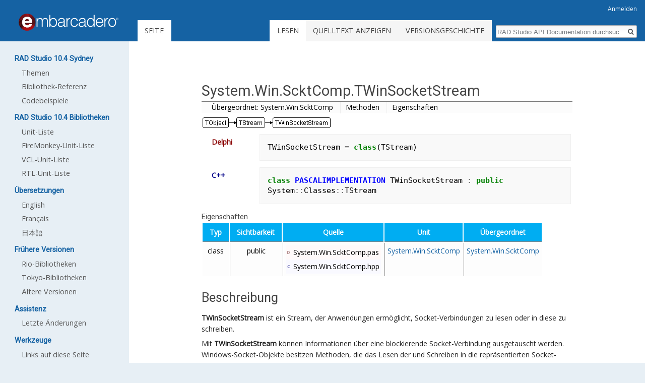

--- FILE ---
content_type: text/html; charset=UTF-8
request_url: https://docwiki.embarcadero.com/Libraries/Sydney/de/System.Win.ScktComp.TWinSocketStream
body_size: 6356
content:
<!DOCTYPE html>
<html class="client-nojs" lang="de" dir="ltr">
<head>
<meta charset="UTF-8"/>
<title>System.Win.ScktComp.TWinSocketStream – RAD Studio API Documentation</title>
<script type="e8067957cfbaf2c7e8609abb-text/javascript">document.documentElement.className = document.documentElement.className.replace( /(^|\s)client-nojs(\s|$)/, "$1client-js$2" );</script>
<script type="e8067957cfbaf2c7e8609abb-text/javascript">(window.RLQ=window.RLQ||[]).push(function(){mw.config.set({"wgCanonicalNamespace":"","wgCanonicalSpecialPageName":false,"wgNamespaceNumber":0,"wgPageName":"System.Win.ScktComp.TWinSocketStream","wgTitle":"System.Win.ScktComp.TWinSocketStream","wgCurRevisionId":161857,"wgRevisionId":161857,"wgArticleId":80574,"wgIsArticle":true,"wgIsRedirect":false,"wgAction":"view","wgUserName":null,"wgUserGroups":["*"],"wgCategories":["API-Dokumentation"],"wgBreakFrames":false,"wgPageContentLanguage":"de","wgPageContentModel":"wikitext","wgSeparatorTransformTable":[",\t.",".\t,"],"wgDigitTransformTable":["",""],"wgDefaultDateFormat":"dmy","wgMonthNames":["","Januar","Februar","März","April","Mai","Juni","Juli","August","September","Oktober","November","Dezember"],"wgMonthNamesShort":["","Jan.","Feb.","Mär.","Apr.","Mai","Jun.","Jul.","Aug.","Sep.","Okt.","Nov.","Dez."],"wgRelevantPageName":"System.Win.ScktComp.TWinSocketStream","wgRelevantArticleId":80574,"wgRequestId":"75d341540dbe4eb8c9c22804","wgIsProbablyEditable":false,"wgRelevantPageIsProbablyEditable":false,"wgRestrictionEdit":[],"wgRestrictionMove":[],"wgWikiEditorEnabledModules":[],"wgPreferredVariant":"de","wgMFExpandAllSectionsUserOption":true,"wgMFEnableFontChanger":true,"wgMFDisplayWikibaseDescriptions":{"search":false,"nearby":false,"watchlist":false,"tagline":false},"fancytree_path":"/Libraries/Sydney/d/extensions/TreeAndMenu/fancytree"});mw.loader.state({"site.styles":"ready","noscript":"ready","user.styles":"ready","user":"ready","site":"ready","user.options":"loading","user.tokens":"loading","ext.pygments":"ready","mediawiki.legacy.shared":"ready","mediawiki.legacy.commonPrint":"ready","mediawiki.sectionAnchor":"ready","mediawiki.skinning.interface":"ready","skins.duobook2.styles":"ready"});mw.loader.implement("user.options@1wzrrbt",function($,jQuery,require,module){/*@nomin*/mw.user.options.set({"variant":"de"});
});mw.loader.implement("user.tokens@1gdyp1c",function($,jQuery,require,module){/*@nomin*/mw.user.tokens.set({"editToken":"+\\","patrolToken":"+\\","watchToken":"+\\","csrfToken":"+\\"});
});mw.loader.load(["ext.fancytree","ext.suckerfish","mediawiki.page.startup","mediawiki.user","mediawiki.hidpi","mediawiki.page.ready","mediawiki.searchSuggest","skins.duobook2.js"]);});</script>
<link rel="stylesheet" href="/Libraries/Sydney/d/load.php?debug=false&amp;lang=de&amp;modules=ext.pygments%7Cmediawiki.legacy.commonPrint%2Cshared%7Cmediawiki.sectionAnchor%7Cmediawiki.skinning.interface%7Cskins.duobook2.styles&amp;only=styles&amp;skin=duobook2"/>
<script async="" src="/Libraries/Sydney/d/load.php?debug=false&amp;lang=de&amp;modules=startup&amp;only=scripts&amp;skin=duobook2" type="e8067957cfbaf2c7e8609abb-text/javascript"></script>
<link rel="stylesheet" href="/Libraries/Sydney/d/extensions/TreeAndMenu/fancytree/fancytree.css"/><link rel="stylesheet" href="/Libraries/Sydney/d/extensions/TreeAndMenu/suckerfish/suckerfish.css"/>
<meta name="ResourceLoaderDynamicStyles" content=""/>
<link rel="stylesheet" href="/Libraries/Sydney/d/load.php?debug=false&amp;lang=de&amp;modules=site.styles&amp;only=styles&amp;skin=duobook2"/>
<meta name="generator" content="MediaWiki 1.31.16"/>
<link rel="shortcut icon" href="/favicon.ico"/>
<link rel="search" type="application/opensearchdescription+xml" href="/Libraries/Sydney/d/opensearch_desc.php" title="RAD Studio API Documentation (de)"/>
<link rel="EditURI" type="application/rsd+xml" href="https://docwiki.embarcadero.com/Libraries/Sydney/d/api.php?action=rsd"/>
<link rel="alternate" type="application/atom+xml" title="Atom-Feed für „RAD Studio API Documentation“" href="/Libraries/Sydney/d/index.php?title=Spezial:Letzte_%C3%84nderungen&amp;feed=atom"/>
<style type="text/css">.appmethod { display:none; }</style>
<!--[if lt IE 9]><script src="/Libraries/Sydney/d/load.php?debug=false&amp;lang=de&amp;modules=html5shiv&amp;only=scripts&amp;skin=duobook2&amp;sync=1"></script><![endif]-->
</head>
<body class="mediawiki ltr sitedir-ltr capitalize-all-nouns mw-hide-empty-elt ns-0 ns-subject page-System_Win_ScktComp_TWinSocketStream rootpage-System_Win_ScktComp_TWinSocketStream skin-duobook2 action-view">		<div id="mw-page-base" class="noprint"></div>
		<div id="mw-head-base" class="noprint"></div>
		<div id="content" class="mw-body" role="main">
			<a id="top"></a>
			<div class="mw-indicators mw-body-content">
</div>
<h1 id="firstHeading" class="firstHeading" lang="de">System.Win.ScktComp.TWinSocketStream</h1>			<div id="bodyContent" class="mw-body-content">
				<div id="siteSub" class="noprint">Aus RAD Studio API Documentation</div>				<div id="contentSub"></div>
								<div id="jump-to-nav" class="mw-jump">
					Wechseln zu:					<a href="#mw-head">Navigation</a>, 					<a href="#p-search">Suche</a>
				</div>
				<div id="mw-content-text" lang="de" dir="ltr" class="mw-content-ltr"><div class="mw-parser-output"><ul id="childlinks"><li class="first"><b><a href="/Libraries/Sydney/de/System.Win.ScktComp" title="System.Win.ScktComp">Übergeordnet: System.Win.ScktComp</a></b></li>
<li><b><a href="/Libraries/Sydney/de/System.Win.ScktComp.TWinSocketStream_Methods" title="System.Win.ScktComp.TWinSocketStream Methods">Methoden</a></b></li>
<li><b><a href="/Libraries/Sydney/de/System.Win.ScktComp.TWinSocketStream_Properties" title="System.Win.ScktComp.TWinSocketStream Properties">Eigenschaften</a></b></li>
</ul>
<p><!--VCLInfo parent='ns' type='class' name='TWinSocketStream' ns='System.Win.ScktComp' delphi='True' cpp='True' VCLInfo-->
</p>
<div class="noresize"><map name="ImageMap_1_1362453429"><area href="/Libraries/Sydney/de/System.Classes.TStream" shape="rect" coords="69,2,126,23" alt="System.Classes.TStream" title="System.Classes.TStream" /><area href="/Libraries/Sydney/de/System.TObject" shape="rect" coords="2,2,54,23" alt="System.TObject" title="System.TObject" /></map><img alt="TWinSocketStream" src="/images/Libraries/Sydney/d/2/21/System.Win.ScktComp.TWinSocketStream.png" width="258" height="25" usemap="#ImageMap_1_1362453429" /></div>
<div id="codesig">
<div class="delphi sig">
<p>		<span class="lang">Delphi</span>
</p>
			<div class="thesig"><div class="mw-highlight mw-content-ltr" dir="ltr"><pre><span class="n">TWinSocketStream</span> <span class="o">=</span> <span class="k">class</span><span class="p">(</span><span class="n">TStream</span><span class="p">)</span>
</pre></div></div>
	</div>
<div class="cpp sig">
<p>		<span class="lang">C++</span>
</p>
			<div class="thesig"><div class="mw-highlight mw-content-ltr" dir="ltr"><pre><span class="k">class</span> <span class="nc">PASCALIMPLEMENTATION</span> <span class="n">TWinSocketStream</span> <span class="o">:</span> <span class="k">public</span> <span class="n">System</span><span class="o">::</span><span class="n">Classes</span><span class="o">::</span><span class="n">TStream</span>
</pre></div></div>
	</div>
</div>
<h4><span class="mw-headline" id="Eigenschaften">Eigenschaften</span></h4>
<table id="vclinfo">
	<tbody><tr class="vclinfot">
		<th>Typ</th>
		<th>Sichtbarkeit</th>
		<th>Quelle</th>
        <th>Unit</th>
        <th>Übergeordnet</th>
	</tr>
	<tr>
		<td class="vclinfol">class</td>
		<td>public</td>
		<td><div class="delphi">System.Win.ScktComp.pas</div><div class="cpp">System.Win.ScktComp.hpp</div></td>
        <td><a href="/Libraries/Sydney/de/System.Win.ScktComp" title="System.Win.ScktComp">System.Win.ScktComp</a></td>
        <td><a href="/Libraries/Sydney/de/System.Win.ScktComp" title="System.Win.ScktComp">System.Win.ScktComp</a></td>
	</tr>
</tbody></table>
<h2><span class="mw-headline" id="Beschreibung">Beschreibung</span></h2>
<p><a class="mw-selflink selflink">TWinSocketStream</a> ist ein Stream, der Anwendungen ermöglicht, Socket-Verbindungen zu lesen oder in diese zu schreiben.
</p><p>Mit <a class="mw-selflink selflink">TWinSocketStream</a> können Informationen über eine blockierende Socket-Verbindung ausgetauscht werden. Windows-Socket-Objekte besitzen Methoden, die das Lesen der und Schreiben in die repräsentierten Socket-Verbindungen ermöglichen. Allerdings bieten diese Methoden keinen Mechanismus, eine Zeitüberschreitung abzufangen, wenn die Socket-Verbindung abgebrochen wurde. Auch wird der Lesevorgang nicht verzögert, bis die Socket-Verbindung Bereitschaft signalisiert. 
</p><p>Wenn der Socket nicht blockierend ist, stellt das Fehlen einer Zeitüberschreitungs- bzw. Warte-Funktionalität jedoch keinen Mangel dar, weil Lese- und Schreibvorgänge asynchron als Reaktion auf entsprechende Benachrichtigungen der Socket-Verbindung stattfinden. Bei blockierenden Sockets werden diese von <a class="mw-selflink selflink">TWinSocketStream</a> bereitgestellten Mechanismen benötigt, damit die Anwendung nicht in einen undefinierten Zustand gerät und angehalten wird.
</p><p>Erstellen Sie zur Verwendung eines Windows-Socket-Streams zunächst eine Instanz von <a class="mw-selflink selflink">TWinSocketStream</a> und lesen und schreiben Sie die Daten mit den entsprechenden Stream-Methoden. Geben Sie anschließend den Windows-Socket-Stream frei.
</p>
<blockquote><p><b>Anmerkung:</b>&#160; <a class="mw-selflink selflink">TWinSocketStream</a> kann nicht in Verbindung mit nicht blockierenden Sockets eingesetzt werden.</p></blockquote>
<h3><span class="mw-headline" id="Siehe_auch">Siehe auch</span></h3>
<ul><li><a href="/Libraries/Sydney/de/System.Win.ScktComp.TClientSocket" title="System.Win.ScktComp.TClientSocket">TClientSocket</a></li></ul>
<ul><li><a href="/Libraries/Sydney/de/System.Win.ScktComp.TClientWinSocket" title="System.Win.ScktComp.TClientWinSocket">TClientWinSocket</a></li></ul>
<ul><li><a href="/Libraries/Sydney/de/System.Win.ScktComp.TServerClientWinSocket" title="System.Win.ScktComp.TServerClientWinSocket">TServerClientWinSocket</a></li></ul>
<ul><li><a href="/Libraries/Sydney/de/System.Win.ScktComp.TServerSocket" title="System.Win.ScktComp.TServerSocket">TServerSocket</a></li></ul>
<ul><li><a href="https://docwiki.embarcadero.com/RADStudio/Sydney/de/Klassen_zum_Lesen,_Schreiben_und_f%C3%BCr_Streams" class="extiw" title="rad de:Klassen zum Lesen, Schreiben und für Streams">Klassen zum Lesen, Schreiben und für Streams</a></li></ul>

<!-- 
NewPP limit report
Cached time: 20251219154705
Cache expiry: 86400
Dynamic content: false
CPU time usage: 0.023 seconds
Real time usage: 0.176 seconds
Preprocessor visited node count: 108/1000000
Preprocessor generated node count: 260/1000000
Post‐expand include size: 1140/2097152 bytes
Template argument size: 0/2097152 bytes
Highest expansion depth: 3/40
Expensive parser function count: 0/100
Unstrip recursion depth: 0/20
Unstrip post‐expand size: 1456/5000000 bytes
-->
<!--
Transclusion expansion time report (%,ms,calls,template)
100.00%    0.000      1 -total
-->
</div>
<!-- Saved in parser cache with key wikidb-lib_sydney_de_:pcache:idhash:80574-0!canonical and timestamp 20251219154705 and revision id 161857
 -->
</div>					<div class="printfooter">
						Abgerufen von „<a dir="ltr" href="https://docwiki.embarcadero.com/Libraries/Sydney/d/index.php?title=System.Win.ScktComp.TWinSocketStream&amp;oldid=161857">https://docwiki.embarcadero.com/Libraries/Sydney/d/index.php?title=System.Win.ScktComp.TWinSocketStream&amp;oldid=161857</a>“					</div>
				<div id="catlinks" class="catlinks" data-mw="interface"><div id="mw-normal-catlinks" class="mw-normal-catlinks"><a href="/Libraries/Sydney/de/Spezial:Kategorien" title="Spezial:Kategorien">Kategorie</a>: <ul><li><a href="/Libraries/Sydney/de/Kategorie:API-Dokumentation" title="Kategorie:API-Dokumentation">API-Dokumentation</a></li></ul></div></div>				<div class="visualClear"></div>
							</div>
		</div>
		<div id="mw-navigation">
			<h2>Navigationsmenü</h2>
			<div id="mw-head">
									<div id="p-personal" role="navigation" class="" aria-labelledby="p-personal-label">
						<h3 id="p-personal-label">Meine Werkzeuge</h3>
						<ul>
							<li id="pt-login"><a href="/Libraries/Sydney/d/index.php?title=Spezial:Anmelden&amp;returnto=System.Win.ScktComp.TWinSocketStream" title="Sich anzumelden wird gerne gesehen, ist jedoch nicht zwingend erforderlich. [o]" accesskey="o">Anmelden</a></li>						</ul>
					</div>
									<div id="left-navigation">
										<div id="p-namespaces" role="navigation" class="duobook2Tabs" aria-labelledby="p-namespaces-label">
						<h3 id="p-namespaces-label">Namensräume</h3>
						<ul>
							<li id="ca-nstab-main" class="selected"><span><a href="/Libraries/Sydney/de/System.Win.ScktComp.TWinSocketStream" title="Seiteninhalt anzeigen [c]" accesskey="c">Seite</a></span></li><li id="ca-talk" class="new"><span><a href="/Libraries/Sydney/d/index.php?title=Diskussion:System.Win.ScktComp.TWinSocketStream&amp;action=edit&amp;redlink=1" rel="discussion" title="Diskussion zum Seiteninhalt (Seite nicht vorhanden) [t]" accesskey="t">Diskussion</a></span></li>						</ul>
					</div>
										<div id="p-variants" role="navigation" class="duobook2Menu emptyPortlet" aria-labelledby="p-variants-label">
												<input type="checkbox" class="duobook2MenuCheckbox" aria-labelledby="p-variants-label" />
						<h3 id="p-variants-label">
							<span>Varianten</span>
						</h3>
						<div class="menu">
							<ul>
															</ul>
						</div>
					</div>
									</div>
				<div id="right-navigation">
										<div id="p-views" role="navigation" class="duobook2Tabs" aria-labelledby="p-views-label">
						<h3 id="p-views-label">Ansichten</h3>
						<ul>
							<li id="ca-view" class="collapsible selected"><span><a href="/Libraries/Sydney/de/System.Win.ScktComp.TWinSocketStream">Lesen</a></span></li><li id="ca-viewsource" class="collapsible"><span><a href="/Libraries/Sydney/d/index.php?title=System.Win.ScktComp.TWinSocketStream&amp;action=edit" title="Diese Seite ist geschützt. Ihr Quelltext kann dennoch angesehen und kopiert werden. [e]" accesskey="e">Quelltext anzeigen</a></span></li><li id="ca-history" class="collapsible"><span><a href="/Libraries/Sydney/d/index.php?title=System.Win.ScktComp.TWinSocketStream&amp;action=history" title="Frühere Versionen dieser Seite [h]" accesskey="h">Versionsgeschichte</a></span></li>						</ul>
					</div>
										<div id="p-cactions" role="navigation" class="duobook2Menu emptyPortlet" aria-labelledby="p-cactions-label">
						<input type="checkbox" class="duobook2MenuCheckbox" aria-labelledby="p-cactions-label" />
						<h3 id="p-cactions-label"><span>Mehr</span></h3>
						<div class="menu">
							<ul>
															</ul>
						</div>
					</div>
										<div id="p-search" role="search">
						<h3>
							<label for="searchInput">Suche</label>
						</h3>
						<form action="/Libraries/Sydney/d/index.php" id="searchform">
							<div id="simpleSearch">
								<input type="search" name="search" placeholder="RAD Studio API Documentation durchsuchen" title="RAD Studio API Documentation durchsuchen [f]" accesskey="f" id="searchInput"/><input type="hidden" value="Spezial:Suche" name="title"/><input type="submit" name="fulltext" value="Suchen" title="Suche nach Seiten, die diesen Text enthalten" id="mw-searchButton" class="searchButton mw-fallbackSearchButton"/><input type="submit" name="go" value="Seite" title="Gehe direkt zu der Seite mit genau diesem Namen, falls sie vorhanden ist." id="searchButton" class="searchButton"/>							</div>
						</form>
					</div>
									</div>
			</div>
			<div id="mw-panel">
				<div id="p-logo" role="banner"><a class="mw-wiki-logo" href="/Libraries/Sydney/de/Hauptseite"  title="Hauptseite"></a></div>
						<div class="portal" role="navigation" id="p-RAD_Studio_10.4_Sydney" aria-labelledby="p-RAD_Studio_10.4_Sydney-label">
			<h3 id="p-RAD_Studio_10.4_Sydney-label">RAD Studio 10.4 Sydney</h3>
			<div class="body">
								<ul>
					<li id="n-Themen"><a href="https://docwiki.embarcadero.com/RADStudio/Sydney/de/Hauptseite">Themen</a></li><li id="n-Bibliothek-Referenz"><a href="/Libraries/Sydney/de/Hauptseite">Bibliothek-Referenz</a></li><li id="n-Codebeispiele"><a href="https://docwiki.embarcadero.com/CodeExamples/Sydney/en/Main_Page">Codebeispiele</a></li>				</ul>
							</div>
		</div>
			<div class="portal" role="navigation" id="p-RAD_Studio_10.4_Bibliotheken" aria-labelledby="p-RAD_Studio_10.4_Bibliotheken-label">
			<h3 id="p-RAD_Studio_10.4_Bibliotheken-label">RAD Studio 10.4 Bibliotheken</h3>
			<div class="body">
								<ul>
					<li id="n-Unit-Liste"><a href="/Libraries/Sydney/de/Unit_List">Unit-Liste</a></li><li id="n-FireMonkey-Unit-Liste"><a href="/Libraries/Sydney/de/FMX">FireMonkey-Unit-Liste</a></li><li id="n-VCL-Unit-Liste"><a href="/Libraries/Sydney/de/Vcl">VCL-Unit-Liste</a></li><li id="n-RTL-Unit-Liste"><a href="/Libraries/Sydney/de/System">RTL-Unit-Liste</a></li>				</ul>
							</div>
		</div>
			<div class="portal" role="navigation" id="p-.C3.9Cbersetzungen" aria-labelledby="p-.C3.9Cbersetzungen-label">
			<h3 id="p-.C3.9Cbersetzungen-label">Übersetzungen</h3>
			<div class="body">
								<ul>
					<li id="n-English"><a href="https://docwiki.embarcadero.com/Libraries/Sydney/en/System.Win.ScktComp.TWinSocketStream">English</a></li><li id="n-Fran.C3.A7ais"><a href="https://docwiki.embarcadero.com/Libraries/Sydney/fr/System.Win.ScktComp.TWinSocketStream">Français</a></li><li id="n-.E6.97.A5.E6.9C.AC.E8.AA.9E"><a href="https://docwiki.embarcadero.com/Libraries/Sydney/ja/System.Win.ScktComp.TWinSocketStream">日本語</a></li>				</ul>
							</div>
		</div>
			<div class="portal" role="navigation" id="p-Fr.C3.BChere_Versionen" aria-labelledby="p-Fr.C3.BChere_Versionen-label">
			<h3 id="p-Fr.C3.BChere_Versionen-label">Frühere Versionen</h3>
			<div class="body">
								<ul>
					<li id="n-Rio-Bibliotheken"><a href="https://docwiki.embarcadero.com/Libraries/Rio/de/Main_Page" rel="nofollow">Rio-Bibliotheken</a></li><li id="n-Tokyo-Bibliotheken"><a href="https://docwiki.embarcadero.com/Libraries/Tokyo/de/Main_Page" rel="nofollow">Tokyo-Bibliotheken</a></li><li id="n-.C3.84ltere-Versionen"><a href="/Libraries/Sydney/de/Hilfe_von_fr%C3%BCheren_Versionen">Ältere Versionen</a></li>				</ul>
							</div>
		</div>
			<div class="portal" role="navigation" id="p-Assistenz" aria-labelledby="p-Assistenz-label">
			<h3 id="p-Assistenz-label">Assistenz</h3>
			<div class="body">
								<ul>
					<li id="n-Letzte-.C3.84nderungen"><a href="/Libraries/Sydney/de/Spezial:Letzte_%C3%84nderungen">Letzte Änderungen</a></li>				</ul>
							</div>
		</div>
			<div class="portal" role="navigation" id="p-tb" aria-labelledby="p-tb-label">
			<h3 id="p-tb-label">Werkzeuge</h3>
			<div class="body">
								<ul>
					<li id="t-whatlinkshere"><a href="/Libraries/Sydney/de/Spezial:Linkliste/System.Win.ScktComp.TWinSocketStream" title="Liste aller Seiten, die hierher verlinken [j]" accesskey="j">Links auf diese Seite</a></li><li id="t-recentchangeslinked"><a href="/Libraries/Sydney/de/Spezial:%C3%84nderungen_an_verlinkten_Seiten/System.Win.ScktComp.TWinSocketStream" rel="nofollow" title="Letzte Änderungen an Seiten, die von hier verlinkt sind [k]" accesskey="k">Änderungen an verlinkten Seiten</a></li><li id="t-specialpages"><a href="/Libraries/Sydney/de/Spezial:Spezialseiten" title="Liste aller Spezialseiten [q]" accesskey="q">Spezialseiten</a></li><li id="t-print"><a href="/Libraries/Sydney/d/index.php?title=System.Win.ScktComp.TWinSocketStream&amp;printable=yes" rel="alternate" title="Druckansicht dieser Seite [p]" accesskey="p">Druckversion</a></li><li id="t-permalink"><a href="/Libraries/Sydney/d/index.php?title=System.Win.ScktComp.TWinSocketStream&amp;oldid=161857" title="Dauerhafter Link zu dieser Seitenversion">Permanenter Link</a></li><li id="t-info"><a href="/Libraries/Sydney/d/index.php?title=System.Win.ScktComp.TWinSocketStream&amp;action=info" title="Weitere Informationen über diese Seite">Seiten­informationen</a></li>				</ul>
							</div>
		</div>
				</div>
		</div>
				<div id="footer" role="contentinfo">
						<ul id="footer-info">
								<li id="footer-info-lastmod"> Diese Seite wurde zuletzt am 18. Oktober 2011 um 12:51 Uhr bearbeitet.</li>
							</ul>
						<ul id="footer-places">
								<li id="footer-places-privacy"><a href="/Libraries/Sydney/de/RAD_Studio_API_Documentation:Datenschutz" title="RAD Studio API Documentation:Datenschutz">Datenschutz</a></li>
								<li id="footer-places-about"><a href="/Libraries/Sydney/de/RAD_Studio_API_Documentation:%C3%9Cber_RAD_Studio_API_Documentation" title="RAD Studio API Documentation:Über RAD Studio API Documentation">Über RAD Studio API Documentation</a></li>
								<li id="footer-places-disclaimer"><a href="/Libraries/Sydney/de/RAD_Studio_API_Documentation:Impressum" title="RAD Studio API Documentation:Impressum">Haftungsausschluss</a></li>
								<li id="footer-places-emailtext"><li id="contactus">Feedback senden (<a title="Erstellen Sie ein Jira-Ticket mit Ihrem EDN-Konto" href="https://qp.embarcadero.com">QP</a>, <a title="Senden Sie uns eine E-Mail" href="/cdn-cgi/l/email-protection#5d39323e28303833293c293432331d38303f3c2f3e3c39382f32733e3230622e283f37383e296078681f0e2439333824786819786f6d0e242e293830730a3433730e3e36291e32302d73090a34330e323e3638290e292f383c30">E-Mail</a>)</li></li>
								<li id="footer-places-mobileview"><a href="https://docwiki.embarcadero.com/Libraries/Sydney/d/index.php?title=System.Win.ScktComp.TWinSocketStream&amp;mobileaction=toggle_view_mobile" class="noprint stopMobileRedirectToggle">Mobile Ansicht</a></li>
							</ul>
									<div style="clear: both;"></div>
		</div>
		<script data-cfasync="false" src="/cdn-cgi/scripts/5c5dd728/cloudflare-static/email-decode.min.js"></script><script type="e8067957cfbaf2c7e8609abb-text/javascript">(window.RLQ=window.RLQ||[]).push(function(){mw.config.set({"wgPageParseReport":{"limitreport":{"cputime":"0.023","walltime":"0.176","ppvisitednodes":{"value":108,"limit":1000000},"ppgeneratednodes":{"value":260,"limit":1000000},"postexpandincludesize":{"value":1140,"limit":2097152},"templateargumentsize":{"value":0,"limit":2097152},"expansiondepth":{"value":3,"limit":40},"expensivefunctioncount":{"value":0,"limit":100},"unstrip-depth":{"value":0,"limit":20},"unstrip-size":{"value":1456,"limit":5000000},"timingprofile":["100.00%    0.000      1 -total"]},"cachereport":{"timestamp":"20251219154705","ttl":86400,"transientcontent":false}}});});</script><script type="e8067957cfbaf2c7e8609abb-text/javascript">(window.RLQ=window.RLQ||[]).push(function(){mw.config.set({"wgBackendResponseTime":379});});</script>
	<script src="/cdn-cgi/scripts/7d0fa10a/cloudflare-static/rocket-loader.min.js" data-cf-settings="e8067957cfbaf2c7e8609abb-|49" defer></script></body>
</html>


--- FILE ---
content_type: text/javascript; charset=utf-8
request_url: https://docwiki.embarcadero.com/Libraries/Sydney/d/load.php?debug=false&lang=de&modules=startup&only=scripts&skin=duobook2
body_size: 8495
content:
window.mwPerformance=(window.performance&&performance.mark)?performance:{mark:function(){}};window.mwNow=(function(){var perf=window.performance,navStart=perf&&perf.timing&&perf.timing.navigationStart;return navStart&&typeof perf.now==='function'?function(){return navStart+perf.now();}:function(){return Date.now();};}());window.isCompatible=function(str){var ua=str||navigator.userAgent;return!!((function(){'use strict';return!this&&!!Function.prototype.bind&&!!window.JSON;}())&&'querySelector'in document&&'localStorage'in window&&'addEventListener'in window&&!(ua.match(/MSIE 10|webOS\/1\.[0-4]|SymbianOS|Series60|NetFront|Opera Mini|S40OviBrowser|MeeGo|Android.+Glass|^Mozilla\/5\.0 .+ Gecko\/$|googleweblight/)||ua.match(/PlayStation/i)));};(function(){var NORLQ,script;if(!isCompatible()){document.documentElement.className=document.documentElement.className.replace(/(^|\s)client-js(\s|$)/,'$1client-nojs$2');NORLQ=window.NORLQ||[];while(NORLQ.length){NORLQ.shift()();}window.NORLQ={push:
function(fn){fn();}};window.RLQ={push:function(){}};return;}function startUp(){mw.config=new mw.Map(true);mw.loader.addSource({"local":"/Libraries/Sydney/d/load.php"});mw.loader.register([["site","1grxdh4",[1]],["site.styles","0kho1a5",[],"site"],["noscript","0q5fcb1",[],"noscript"],["filepage","0uf3j3i"],["user.groups","0uftnnw",[5]],["user","0lgc6dg",[6],"user"],["user.styles","0aeir2a",[],"user"],["user.defaults","0ftxxuu"],["user.options","1wzrrbt",[7],"private"],["user.tokens","1gdyp1c",[],"private"],["mediawiki.language.data","0idbl28",[177]],["mediawiki.skinning.elements","12me938"],["mediawiki.skinning.content","046fsiv"],["mediawiki.skinning.interface","1ctij56"],["mediawiki.skinning.content.parsoid","1hk8fm1"],["mediawiki.skinning.content.externallinks","0y8vwfc"],["jquery.accessKeyLabel","0bc3d5m",[22,130]],["jquery.async","1wu240r"],["jquery.byteLength","0ls69um",[131]],["jquery.byteLimit","0uftnnw",[37]],["jquery.checkboxShiftClick","0y7zmgt"],["jquery.chosen","0s2ik68"],[
"jquery.client","0vi1jow"],["jquery.color","145uzdl",[24]],["jquery.colorUtil","0oqlhnu"],["jquery.confirmable","1g9tcxb",[178]],["jquery.cookie","11fysvo"],["jquery.expandableField","1lrzr8u"],["jquery.farbtastic","0zppw6t",[24]],["jquery.footHovzer","1fyd7p8"],["jquery.form","0rlz85d"],["jquery.fullscreen","1ktmp39"],["jquery.getAttrs","0ijt976"],["jquery.hidpi","19m3hkm"],["jquery.highlightText","0swdbnm",[130]],["jquery.hoverIntent","10g1w33"],["jquery.i18n","1hyqmhq",[176]],["jquery.lengthLimit","0mc8xgm",[131]],["jquery.localize","0jq7czf"],["jquery.makeCollapsible","0ak8htj"],["jquery.mockjax","146i2g8"],["jquery.mw-jump","01b6aui"],["jquery.qunit","0u9mtx0"],["jquery.spinner","1wjqln5"],["jquery.jStorage","0a2l4dt"],["jquery.suggestions","05fdgau",[34]],["jquery.tabIndex","1sohjxf"],["jquery.tablesorter","0ysijef",[130,179]],["jquery.textSelection","1j9c137",[22]],["jquery.throttle-debounce","0t97jew"],["jquery.xmldom","06vdoqb"],["jquery.tipsy","015l1rs"],["jquery.ui.core",
"1qc744d",[53],"jquery.ui"],["jquery.ui.core.styles","0sd2dpu",[],"jquery.ui"],["jquery.ui.accordion","0iv3lyb",[52,72],"jquery.ui"],["jquery.ui.autocomplete","0w7irla",[61],"jquery.ui"],["jquery.ui.button","1f2mcjx",[52,72],"jquery.ui"],["jquery.ui.datepicker","14hx782",[52],"jquery.ui"],["jquery.ui.dialog","14xelqc",[56,59,63,65],"jquery.ui"],["jquery.ui.draggable","082kcoi",[52,62],"jquery.ui"],["jquery.ui.droppable","1a2ala3",[59],"jquery.ui"],["jquery.ui.menu","0gcp3pd",[52,63,72],"jquery.ui"],["jquery.ui.mouse","1ghkqa6",[72],"jquery.ui"],["jquery.ui.position","01ojcdz",[],"jquery.ui"],["jquery.ui.progressbar","0z51bu3",[52,72],"jquery.ui"],["jquery.ui.resizable","1prod7a",[52,62],"jquery.ui"],["jquery.ui.selectable","0lvw2x5",[52,62],"jquery.ui"],["jquery.ui.slider","19x2kzp",[52,62],"jquery.ui"],["jquery.ui.sortable","0m1nsse",[52,62],"jquery.ui"],["jquery.ui.spinner","1ab5i4t",[56],"jquery.ui"],["jquery.ui.tabs","15e2jke",[52,72],"jquery.ui"],["jquery.ui.tooltip","15cj8j9",[52
,63,72],"jquery.ui"],["jquery.ui.widget","0ehspes",[],"jquery.ui"],["jquery.effects.core","1j0o7gh",[],"jquery.ui"],["jquery.effects.blind","0r8wgvk",[73],"jquery.ui"],["jquery.effects.bounce","0j4k3vo",[73],"jquery.ui"],["jquery.effects.clip","1rum6mt",[73],"jquery.ui"],["jquery.effects.drop","1n3q7c9",[73],"jquery.ui"],["jquery.effects.explode","0t88xt6",[73],"jquery.ui"],["jquery.effects.fade","0sxhsf4",[73],"jquery.ui"],["jquery.effects.fold","1mrxxz8",[73],"jquery.ui"],["jquery.effects.highlight","0724dye",[73],"jquery.ui"],["jquery.effects.pulsate","0w3mv8m",[73],"jquery.ui"],["jquery.effects.scale","1hri5tu",[73],"jquery.ui"],["jquery.effects.shake","1o9cxpt",[73],"jquery.ui"],["jquery.effects.slide","06ihom6",[73],"jquery.ui"],["jquery.effects.transfer","18mm1t8",[73],"jquery.ui"],["json","0uftnnw"],["moment","0nwike5",[174]],["mediawiki.apihelp","17l1r29"],["mediawiki.template","18p7ln5"],["mediawiki.template.mustache","0qmy1f9",[90]],["mediawiki.template.regexp","07kmh87",[90
]],["mediawiki.apipretty","1ohffsf"],["mediawiki.api","1gh9idk",[148,9]],["mediawiki.api.category","0sewyjs",[136,94]],["mediawiki.api.edit","1ojsayb",[146]],["mediawiki.api.login","1nww2hg",[94]],["mediawiki.api.options","1rit2ze",[94]],["mediawiki.api.parse","1wnf2uc",[94]],["mediawiki.api.upload","1nf8bk2",[96]],["mediawiki.api.user","0tz7bzm",[94]],["mediawiki.api.watch","02vorim",[94]],["mediawiki.api.messages","14dv1an",[94]],["mediawiki.api.rollback","0ud3frc",[94]],["mediawiki.content.json","040r38b"],["mediawiki.confirmCloseWindow","1v5pyk9"],["mediawiki.debug","0k22qib",[29,273]],["mediawiki.diff.styles","0x4i3hy"],["mediawiki.feedback","0pqsztf",[136,124,277]],["mediawiki.feedlink","0a4l1at"],["mediawiki.filewarning","0wv1380",[273]],["mediawiki.ForeignApi","0qmiwum",[113]],["mediawiki.ForeignApi.core","0i4tq1m",[94,269]],["mediawiki.helplink","1703y0c"],["mediawiki.hidpi","027s3og",[33],null,null,"return'srcset'in new Image();"],["mediawiki.hlist","1jmnwta"],[
"mediawiki.htmlform","19ewsi9",[37,130]],["mediawiki.htmlform.checker","0nwkxtz",[49]],["mediawiki.htmlform.ooui","0d1bo1l",[273]],["mediawiki.htmlform.styles","17s1gk1"],["mediawiki.htmlform.ooui.styles","189yz11"],["mediawiki.icon","1mm81d0"],["mediawiki.inspect","0h1a4ah",[130,131]],["mediawiki.messagePoster","17mq5eb",[112]],["mediawiki.messagePoster.wikitext","126tv64",[96,124]],["mediawiki.notification","0plnvdv",[148,156]],["mediawiki.notify","1f0n0qg"],["mediawiki.notification.convertmessagebox","1s8ob9x",[126]],["mediawiki.notification.convertmessagebox.styles","0vl06ie"],["mediawiki.RegExp","170v3l0"],["mediawiki.String","0ua4a5e"],["mediawiki.pager.tablePager","0tkge49"],["mediawiki.searchSuggest","1s9q11i",[32,45,94]],["mediawiki.sectionAnchor","1igmu5c"],["mediawiki.storage","1nqx423"],["mediawiki.Title","01de6dx",[131,148]],["mediawiki.Upload","098xdk0",[100]],["mediawiki.ForeignUpload","0rs3q8y",[112,137]],["mediawiki.ForeignStructuredUpload.config","0msydx9"],[
"mediawiki.ForeignStructuredUpload","12vbfzn",[139,138]],["mediawiki.Upload.Dialog","1veiyps",[142]],["mediawiki.Upload.BookletLayout","0x8zdnq",[136,137,178,266,88,275,277]],["mediawiki.ForeignStructuredUpload.BookletLayout","18myiwb",[140,142,103,182,256,251]],["mediawiki.toc","1lzt2uw",[152]],["mediawiki.Uri","00r8how",[148,92]],["mediawiki.user","13bnv3y",[101,135,8]],["mediawiki.userSuggest","08yhbdj",[45,94]],["mediawiki.util","1hwa75w",[16,127]],["mediawiki.viewport","1a1yw1n"],["mediawiki.checkboxtoggle","0ra6234"],["mediawiki.checkboxtoggle.styles","03fvz4l"],["mediawiki.cookie","0oi6c4u",[26]],["mediawiki.toolbar","18dxmjr",[48]],["mediawiki.experiments","1wibkvj"],["mediawiki.editfont.styles","1v88oat"],["mediawiki.visibleTimeout","0u7likl"],["mediawiki.action.delete","0f892a3",[37,273]],["mediawiki.action.delete.file","0gnyscg",[37]],["mediawiki.action.edit","09070l9",[48,160,94,155,254]],["mediawiki.action.edit.styles","1bk8m49"],["mediawiki.action.edit.collapsibleFooter",
"0c0trxv",[39,122,135]],["mediawiki.action.edit.preview","089lc4d",[43,48,94,108,178,273]],["mediawiki.action.history","1v2qu80"],["mediawiki.action.history.styles","0gfcvgg"],["mediawiki.action.view.dblClickEdit","0u4wt7l",[148,8]],["mediawiki.action.view.metadata","1t6o8vi",[173]],["mediawiki.action.view.categoryPage.styles","1pgyxsx"],["mediawiki.action.view.postEdit","1vd5exq",[178,126]],["mediawiki.action.view.redirect","09lj5rd",[22]],["mediawiki.action.view.redirectPage","0y1aq11"],["mediawiki.action.view.rightClickEdit","1t1698v"],["mediawiki.action.edit.editWarning","0ah7tvu",[48,106,178]],["mediawiki.action.view.filepage","0u61yf6"],["mediawiki.language","0bbm9f3",[175,10]],["mediawiki.cldr","0od8q9x",[176]],["mediawiki.libs.pluralruleparser","0m23033"],["mediawiki.language.init","1evck97"],["mediawiki.jqueryMsg","0bcsil8",[174,148,8]],["mediawiki.language.months","0xqis0d",[174]],["mediawiki.language.names","05xr57a",[177]],["mediawiki.language.specialCharacters","0a08384",[
174]],["mediawiki.libs.jpegmeta","16aqlmi"],["mediawiki.page.gallery","08hxndx",[49,184]],["mediawiki.page.gallery.styles","1jyyzpe"],["mediawiki.page.gallery.slideshow","0i6lrlh",[136,94,275,290]],["mediawiki.page.ready","0rxpyh4",[16,20,41]],["mediawiki.page.startup","10ayeqz"],["mediawiki.page.patrol.ajax","01jj31q",[43,136,94]],["mediawiki.page.watch.ajax","0pk4dqt",[136,102,178]],["mediawiki.page.rollback","1d2swen",[43,104]],["mediawiki.page.image.pagination","1mvhxwi",[43,148]],["mediawiki.rcfilters.filters.base.styles","10gktd8"],["mediawiki.rcfilters.highlightCircles.seenunseen.styles","1hz16jo"],["mediawiki.rcfilters.filters.dm","1p8bman",[131,145,98,178,146,269]],["mediawiki.rcfilters.filters.ui","1ck78d1",[39,194,249,284,286,288,290]],["mediawiki.special","0f12chu"],["mediawiki.special.apisandbox.styles","0zd0hen"],["mediawiki.special.apisandbox","0bci70w",[39,94,178,255,272]],["mediawiki.special.block","03blddf",[117,148,257]],["mediawiki.special.changecredentials.js",
"1v3bbxc",[94,119]],["mediawiki.special.changeslist","0we2oo3"],["mediawiki.special.changeslist.enhanced","10vhesr"],["mediawiki.special.changeslist.legend","0kpkoan"],["mediawiki.special.changeslist.legend.js","0jtkaue",[39,152]],["mediawiki.special.changeslist.visitedstatus","1tz73nb"],["mediawiki.special.comparepages.styles","0cyoqbe"],["mediawiki.special.contributions","0349yf9",[178,251]],["mediawiki.special.edittags","0yu2dke",[21,37]],["mediawiki.special.edittags.styles","1pflqv9"],["mediawiki.special.import","1q70y8k"],["mediawiki.special.movePage","197i8zx",[249,254]],["mediawiki.special.movePage.styles","1hyyyax"],["mediawiki.special.pageLanguage","0idz39h",[273]],["mediawiki.special.pagesWithProp","18ogx9y"],["mediawiki.special.preferences","0vlhwsd",[106,174,128]],["mediawiki.special.preferences.styles","0v858jm"],["mediawiki.special.recentchanges","0c1moq2"],["mediawiki.special.revisionDelete","1do9bwq",[37]],["mediawiki.special.search","1per2m6",[264]],[
"mediawiki.special.search.commonsInterwikiWidget","13w7snu",[145,94,178]],["mediawiki.special.search.interwikiwidget.styles","15j2tu4"],["mediawiki.special.search.styles","0pp548p"],["mediawiki.special.undelete","0q50otc",[249,254]],["mediawiki.special.unwatchedPages","0kbu5oa",[136,102]],["mediawiki.special.upload","077ntl7",[43,136,99,106,178,182,226,90]],["mediawiki.special.upload.styles","1ier76d"],["mediawiki.special.userlogin.common.styles","1hsgna8"],["mediawiki.special.userlogin.login.styles","12t2h6m"],["mediawiki.special.userlogin.signup.js","066zgdx",[94,118,178]],["mediawiki.special.userlogin.signup.styles","1f0hm0g"],["mediawiki.special.userrights","0y0sjsr",[37,128]],["mediawiki.special.watchlist","0c3km1n",[136,102,178,273]],["mediawiki.special.watchlist.styles","1y72mxu"],["mediawiki.special.version","01xz8sc"],["mediawiki.legacy.config","198mbwg"],["mediawiki.legacy.commonPrint","04vljz9"],["mediawiki.legacy.protect","0e2s8s6",[37]],["mediawiki.legacy.shared","09lcrdt"
],["mediawiki.legacy.oldshared","16ybkfz"],["mediawiki.legacy.wikibits","1qqifsk"],["mediawiki.ui","1xp9d7i"],["mediawiki.ui.checkbox","1cj6wrc"],["mediawiki.ui.radio","01c8nro"],["mediawiki.ui.anchor","0wqajar"],["mediawiki.ui.button","08pmkxl"],["mediawiki.ui.input","1ne1quf"],["mediawiki.ui.icon","13ktsk7"],["mediawiki.ui.text","092caok"],["mediawiki.widgets","1y7uuo9",[136,94,250,275]],["mediawiki.widgets.styles","0uv6fkv"],["mediawiki.widgets.DateInputWidget","131narf",[252,88,275]],["mediawiki.widgets.DateInputWidget.styles","1itehqk"],["mediawiki.widgets.visibleByteLimit","0uftnnw",[254]],["mediawiki.widgets.visibleLengthLimit","0tmm8p5",[37,273]],["mediawiki.widgets.datetime","0rgtltv",[273,291,292]],["mediawiki.widgets.CategoryMultiselectWidget","12fu9xq",[112,136,275]],["mediawiki.widgets.SelectWithInputWidget","0gocy06",[258,275]],["mediawiki.widgets.SelectWithInputWidget.styles","1s763w9"],["mediawiki.widgets.SizeFilterWidget","0bud1jo",[260,275]],[
"mediawiki.widgets.SizeFilterWidget.styles","16bwkvs"],["mediawiki.widgets.MediaSearch","036h0l3",[112,136,275]],["mediawiki.widgets.UserInputWidget","0pqtudk",[94,275]],["mediawiki.widgets.UsersMultiselectWidget","0iulnk2",[94,275]],["mediawiki.widgets.SearchInputWidget","1czf9jt",[133,249]],["mediawiki.widgets.SearchInputWidget.styles","1qsnilx"],["mediawiki.widgets.StashedFileWidget","1w6boqp",[94,273]],["es5-shim","0uftnnw"],["dom-level2-shim","0uftnnw"],["oojs","0m17ne8"],["mediawiki.router","063stlh",[271]],["oojs-router","0hpu05h",[269]],["oojs-ui","0uftnnw",[276,275,277]],["oojs-ui-core","02bpccd",[174,269,274,281,282,287,278,279]],["oojs-ui-core.styles","1yfmd7n"],["oojs-ui-widgets","16ehk16",[273,283,291,292]],["oojs-ui-toolbars","0wy6mzg",[273,292]],["oojs-ui-windows","1in9ldi",[273,292]],["oojs-ui.styles.indicators","06e27cn"],["oojs-ui.styles.textures","1nvth2j"],["oojs-ui.styles.icons-accessibility","1dr4ky9"],["oojs-ui.styles.icons-alerts","1wpyy4q"],[
"oojs-ui.styles.icons-content","04t8skw"],["oojs-ui.styles.icons-editing-advanced","1x4bswd"],["oojs-ui.styles.icons-editing-core","1t8h9sv"],["oojs-ui.styles.icons-editing-list","0iiptrp"],["oojs-ui.styles.icons-editing-styling","17a6tqe"],["oojs-ui.styles.icons-interactions","0o0hycx"],["oojs-ui.styles.icons-layout","0wdkdbs"],["oojs-ui.styles.icons-location","0g16n5n"],["oojs-ui.styles.icons-media","0lmntjk"],["oojs-ui.styles.icons-moderation","04sjgo3"],["oojs-ui.styles.icons-movement","1bzza4y"],["oojs-ui.styles.icons-user","1o0gx8f"],["oojs-ui.styles.icons-wikimedia","1sx3x82"],["ext.pygments","18sg94k"],["ext.nuke","1qikles"],["ext.nuke.confirm","1ukjh5b"],["ext.ReplaceText","100g4f0"],["ext.ReplaceTextStyles","1bvgaqf"],["ext.wikiEditor","0tpec2r",[17,26,45,46,48,58,143,141,181,284,285,286,290,90],"ext.wikiEditor"],["ext.wikiEditor.styles","0m3cw7x",[],"ext.wikiEditor"],["ext.wikiEditor.toolbar","0uftnnw",[300]],["ext.wikiEditor.dialogs","0uftnnw",[300]],["ext.wikiEditor.core",
"0uftnnw",[300]],["jquery.wikiEditor","0uftnnw",[300]],["jquery.wikiEditor.core","0uftnnw",[300]],["jquery.wikiEditor.dialogs","0uftnnw",[300]],["jquery.wikiEditor.dialogs.config","0uftnnw",[300]],["jquery.wikiEditor.toolbar","0uftnnw",[300]],["jquery.wikiEditor.toolbar.config","0uftnnw",[300]],["jquery.wikiEditor.toolbar.i18n","0uftnnw",[300]],["ext.checkUser","1gezq5i",[148]],["ext.checkUser.caMultiLock","0vo92ix",[148]],["ext.fancytree","0avgbmn",[26,74,52,72]],["ext.suckerfish","1yz2uo9",[22]],["ext.cite.styles","1u6ip6f"],["ext.cite.a11y","1sfqu1l"],["ext.cite.style","18k5nmk"],["ext.MsUpload","1hzv4r1",[64]],["mobile.pagelist.styles","1xab9gw"],["mobile.pagesummary.styles","0q8fgv1"],["mobile.startup.images.variants","08bkazx"],["mobile.issues.images","1rwuox1"],["mobile.toc.images","07xyp57"],["mobile.references.images","18vgnj8"],["mobile.messageBox.styles","10f9wif"],["mobile.userpage.icons","02mpx10"],["mobile.userpage.styles","0cvdwu3"],["mobile.messageBox","1gq5xkm",[326,
337]],["mediawiki.template.hogan","1f1px4p",[90]],["mobile.pagelist.scripts","0jnzajb",[352]],["mobile.watchlist","0bymekc",[358,331]],["mobile.toc","1gjfkxm",[324,351]],["mobile.ajax.styles","0x1dh51"],["mobile.startup.images","0g2a828"],["mobile.init","03ijhdh",[154,350]],["mobile.startup","0v4ze6q",[49,178,245,247,146,149,334,320,321,335,322,269,330]],["mobile.foreignApi","13nu2d3",[113,337]],["mobile.editor.api","0po1v01",[337]],["mobile.editor.common","18f7ueu",[106,339,406,329,272]],["mobile.editor.overlay","1whz63b",[155,126,340,284]],["mobile.search.images","03r8q75"],["mobile.search","15we5m5",[408,331,342]],["mobile.search.util","01jbbxe",[337]],["mobile.search.api","1r4nywu",[136,344]],["mobile.talk.overlays","0lz7rwd",[244,340]],["mobile.mediaViewer","0t1dpda",[337]],["mobile.categories.overlays","13cih95",[340,358,343,345]],["mobile.references","1elkj41",[339,350,325]],["mobile.references.gateway","0yqsxpo",[337]],["mobile.toggle","1xcicyd",[337]],["mobile.watchstar",
"1jcd9wa",[344]],["mobile.languages.structured","02fl4f5",[337]],["mobile.issues","0tkbwyp",[323,337]],["mobile.nearby","1d6px60",[338,329,356,331,362]],["mobile.nearby.images","0ii7o02"],["mobile.gallery","0i63qw0",[358]],["mobile.infiniteScroll","1bgfl27",[337]],["mobile.special.user.icons","16qptik"],["mobile.special.mobileoptions.styles","0xto0xq"],["mobile.special.mobileoptions.scripts","0sbhssk",[337]],["mobile.special.nearby.styles","185e1i1"],["mobile.special.userlogin.scripts","1xpvmeb"],["mobile.special.nearby.scripts","1md6veh",[145,270,355]],["mobile.special.uploads.scripts","1e7ccu9",[357]],["mobile.special.mobilediff.images","1pyosms"],["skins.minerva.base.reset","1hw4jxa"],["skins.minerva.base.styles","1uf50v4"],["skins.minerva.content.styles","1ciom58"],["skins.minerva.tablet.styles","06m9wnx"],["skins.minerva.icons.loggedin","1a1b53u"],["skins.minerva.icons.images","0mroo95"],["skins.minerva.icons.images.variants","1pf2imk"],["skins.minerva.icons.images.scripts",
"18bw79m"],["skins.minerva.mainPage.styles","1pwo2y4"],["skins.minerva.userpage.icons","11wzg0i"],["skins.minerva.userpage.styles","06f5eq5"],["skins.minerva.mainMenu.icons","17qglio"],["skins.minerva.mainMenu.styles","1031s5c"],["skins.minerva.mainMenu","1471eiy",[337,378,379]],["skins.minerva.loggedin.styles","152v9dv"],["skins.minerva.scripts","0231r5r",[26,270,336,354,349,343,345,374,383]],["skins.minerva.scripts.top","0abwowh",[380]],["skins.minerva.newusers","11blpjw",[387]],["skins.minerva.notifications.badge","1tll1b8",[270,337]],["skins.minerva.notifications","0kjycyb",[244,385,382]],["skins.minerva.editor","07ydl66",[246,391]],["skins.minerva.backtotop","1y74qut",[351]],["skins.minerva.categories","1ifmvdt",[382]],["skins.minerva.talk","0e6wx6p",[382]],["skins.minerva.toggling","0wa7qnp",[351,373,382]],["skins.minerva.watchstar","0q0rxxf",[382]],["skins.minerva.tablet.scripts","0zvqhin",[333]],["ext.templateData","1c74x56"],["ext.templateDataGenerator.editPage","1ax3f9n",[397
,103]],["ext.templateDataGenerator.data","1ru6yxq",[269]],["ext.templateDataGenerator.ui","063geqd",[394,398,396,399,48,409,275,277,288]],["ext.templateData.images","0o6zml9"],["ext.templateDataGenerator.ui.images","0joeqsh"],["skins.vector.styles","1di1jwg"],["skins.vector.styles.responsive","08t34uv"],["skins.vector.js","1wf0rgu",[46,49]],["skins.duobook2.styles","12unl65"],["skins.duobook2.styles.responsive","1gs7oxt"],["skins.duobook2.js","0b3k4sr",[46,49]],["mobile.loggingSchemas.edit","0uftnnw"],["mobile.loggingSchemas.mobileWebMainMenuClickTracking","0uftnnw"],["mobile.loggingSchemas.mobileWebSearch","0uftnnw"],["jquery.uls.data","0szwczd"]]);;mw.config.set({"wgLoadScript":"/Libraries/Sydney/d/load.php","debug":!1,"skin":"duobook2","stylepath":"/Libraries/Sydney/d/skins","wgUrlProtocols":
"bitcoin\\:|ftp\\:\\/\\/|ftps\\:\\/\\/|geo\\:|git\\:\\/\\/|gopher\\:\\/\\/|http\\:\\/\\/|https\\:\\/\\/|irc\\:\\/\\/|ircs\\:\\/\\/|magnet\\:|mailto\\:|mms\\:\\/\\/|news\\:|nntp\\:\\/\\/|redis\\:\\/\\/|sftp\\:\\/\\/|sip\\:|sips\\:|sms\\:|ssh\\:\\/\\/|svn\\:\\/\\/|tel\\:|telnet\\:\\/\\/|urn\\:|worldwind\\:\\/\\/|xmpp\\:|\\/\\/","wgArticlePath":"/Libraries/Sydney/d/load.php/$1","wgScriptPath":"/Libraries/Sydney/d","wgScript":"/Libraries/Sydney/d/index.php","wgSearchType":"LuceneSearch","wgVariantArticlePath":!1,"wgActionPaths":{},"wgServer":"https://docwiki.embarcadero.com","wgServerName":"docwiki.embarcadero.com","wgUserLanguage":"de","wgContentLanguage":"de","wgTranslateNumerals":!0,"wgVersion":"1.31.16","wgEnableAPI":!0,"wgEnableWriteAPI":!0,"wgMainPageTitle":"Hauptseite","wgFormattedNamespaces":{"-2":"Medium","-1":"Spezial","0":"","1":"Diskussion","2":"Benutzer","3":"Benutzer Diskussion","4":"RAD Studio API Documentation","5":"RAD Studio API Documentation Diskussion","6":
"Datei","7":"Datei Diskussion","8":"MediaWiki","9":"MediaWiki Diskussion","10":"Vorlage","11":"Vorlage Diskussion","12":"Hilfe","13":"Hilfe Diskussion","14":"Kategorie","15":"Kategorie Diskussion","100":"API","101":"Internal"},"wgNamespaceIds":{"medium":-2,"spezial":-1,"":0,"diskussion":1,"benutzer":2,"benutzer_diskussion":3,"rad_studio_api_documentation":4,"rad_studio_api_documentation_diskussion":5,"datei":6,"datei_diskussion":7,"mediawiki":8,"mediawiki_diskussion":9,"vorlage":10,"vorlage_diskussion":11,"hilfe":12,"hilfe_diskussion":13,"kategorie":14,"kategorie_diskussion":15,"api":100,"internal":101,"bild":6,"bild_diskussion":7,"benutzerin":2,"benutzerin_diskussion":3,"image":6,"image_talk":7,"media":-2,"special":-1,"talk":1,"user":2,"user_talk":3,"project":4,"project_talk":5,"file":6,"file_talk":7,"mediawiki_talk":9,"template":10,"template_talk":11,"help":12,"help_talk":13,"category":14,"category_talk":15},"wgContentNamespaces":[0],"wgSiteName":"RAD Studio API Documentation",
"wgDBname":"wikidb","wgExtraSignatureNamespaces":[],"wgAvailableSkins":{"minerva":"MinervaNeue","vector":"Vector","duobook2":"DuoBook2","fallback":"Fallback","apioutput":"ApiOutput"},"wgExtensionAssetsPath":"/Libraries/Sydney/d/extensions","wgCookiePrefix":"wikidb_wiki_shared_","wgCookieDomain":"","wgCookiePath":"/","wgCookieExpiration":2592000,"wgResourceLoaderMaxQueryLength":2000,"wgCaseSensitiveNamespaces":[],"wgLegalTitleChars":" %!\"$&'()*,\\-./0-9:;=?@A-Z\\\\\\^_`a-z~+\\u0080-\\uFFFF","wgIllegalFileChars":":/\\\\","wgResourceLoaderStorageVersion":1,"wgResourceLoaderStorageEnabled":!0,"wgForeignUploadTargets":["local"],"wgEnableUploads":!0,"wgCommentByteLimit":255,"wgCommentCodePointLimit":null,"wgWikiEditorMagicWords":{"redirect":"#WEITERLEITUNG","img_right":"rechts","img_left":"links","img_none":"ohne","img_center":"zentriert","img_thumbnail":"mini","img_framed":"gerahmt","img_frameless":"rahmenlos"},"mw.msg.wikieditor":"--~~~~","wgCiteVisualEditorOtherGroup":!1,
"wgCiteResponsiveReferences":!0,"wgMFSearchAPIParams":{"ppprop":"displaytitle"},"wgMFQueryPropModules":["pageprops"],"wgMFSearchGenerator":{"name":"prefixsearch","prefix":"ps"},"wgMFNearbyEndpoint":"","wgMFThumbnailSizes":{"tiny":80,"small":150},"wgMFEditorOptions":{"anonymousEditing":!0,"skipPreview":!1},"wgMFLicense":{"msg":"mobile-frontend-copyright","link":"","plural":1},"wgMFSchemaEditSampleRate":0.0625,"wgMFExperiments":{"betaoptin":{"name":"betaoptin","enabled":!1,"buckets":{"control":0.96999999999999997,"A":0.029999999999999999}}},"wgMFEnableJSConsoleRecruitment":!1,"wgMFPhotoUploadEndpoint":"","wgMFDeviceWidthTablet":"720px","wgMFCollapseSectionsByDefault":!0});var RLQ=window.RLQ||[];while(RLQ.length){RLQ.shift()();}window.RLQ={push:function(fn){fn();}};window.NORLQ={push:function(){}};}window.mediaWikiLoadStart=mwNow();mwPerformance.mark('mwLoadStart');script=document.createElement('script');script.src=
"/Libraries/Sydney/d/load.php?debug=false&lang=de&modules=jquery%2Cmediawiki&only=scripts&skin=duobook2&version=0pouvsw";script.onload=function(){script.onload=null;script=null;startUp();};document.head.appendChild(script);}());
